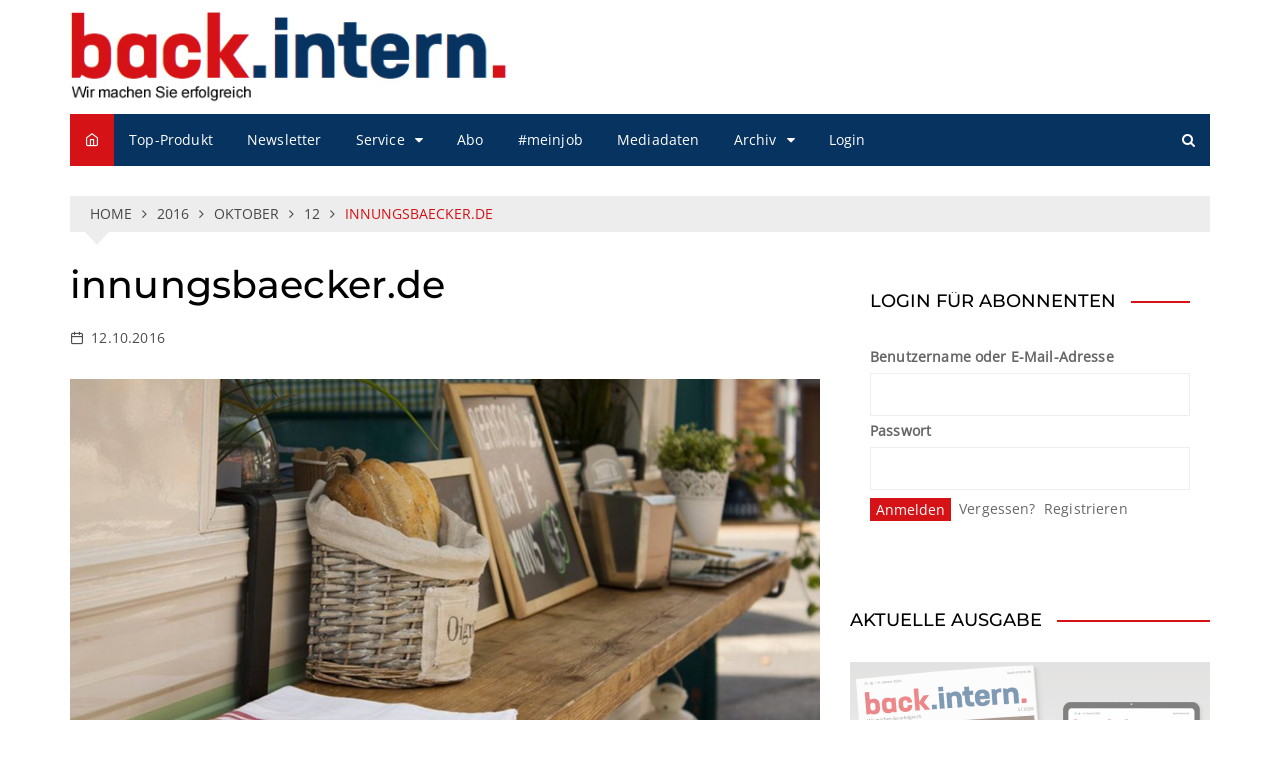

--- FILE ---
content_type: text/javascript
request_url: https://www.back-intern.de/wp-content/themes/cream-magazine-pro-child/js/tm-mainskript.min.js?ver=6.9
body_size: 4105
content:
function TopBannerWechsel(i,MaxBanner){NeuesBanner=i+1,NeuesBanner>MaxBanner&&(NeuesBanner=1),jQuery("#TM-TopBannerImages-"+i).fadeOut(500),setTimeout((function(){jQuery("#TM-TopBannerImages-"+NeuesBanner).fadeIn(1500)}),500),setTimeout((function(){TopBannerWechsel(NeuesBanner,MaxBanner)}),6e3)}function PartnerBannerWechsel(AktuellerFrame,PartnerImage){console.log(TMPartnerBannerHTMLContant.length),TMPartnerBannerHTMLContant.length>8&&(PartnerImage>TMPartnerBannerHTMLContant.length&&(PartnerImage=0),AktuellerFrame>8&&(AktuellerFrame=1),jQuery("#TM-PartnerImages-"+AktuellerFrame).children("div").fadeOut(2e3),setTimeout((function(){jQuery("#TM-PartnerImages-"+AktuellerFrame).children("div").html(TMPartnerBannerHTMLContant[PartnerImage]),jQuery("#TM-PartnerImages-"+AktuellerFrame).children("div").fadeIn(2e3)}),2e3),setTimeout((function(){PartnerImage++,PartnerBannerWechsel(++AktuellerFrame,PartnerImage)}),3e3))}jQuery(document).ready((function($){"undefined"!=typeof TMAnzahlTopBanner&&TMAnzahlTopBanner>1&&TopBannerWechsel(0,TMAnzahlTopBanner),"undefined"!=typeof TMAnzahlPartnerBanner&&TMAnzahlPartnerBanner>0&&setTimeout((function(){PartnerBannerWechsel(1,8)}),2e3),"undefined"!=typeof TMNewsletteranmeldungInit&&1==TMNewsletteranmeldungInit&&newsletter.init(),"undefined"!=typeof TMBranchenbuchInit&&1==TMBranchenbuchInit&&branchenbuch.init()}));var newsletter={name:"back.intern. Newsletteranmeldung",version:"1.0",Verzoegerung:1e3,init:function(){jQuery("#backmail_Absenden").click((function(){if(jQuery("#NewsletterSubscribeMailWrong").hide(),jQuery("input").removeClass("input_error"),jQuery("#NewsletterSubscribeConfirm").closest("p").removeClass("input_check_error"),jQuery("#NewsletterSubscribeEmptyFields").hide(),jQuery("#NewsletterSubscribeConfirmWrong").hide(),jQuery("#NewsletterSubscribeMailExists").hide(),jQuery("#backmail_EMail").val()&&jQuery("#backmail_Vorname").val()&&jQuery("#backmail_Nachname").val()&&"empty"!=jQuery("#backmail_Anrede").val())if(newsletter.isValidEmailAddress(jQuery("#backmail_EMail").val())){var VerlagsOptin=0;jQuery("#dfvOptIn").is(":checked")&&(VerlagsOptin=1),jQuery.ajax({type:"GET",url:"/web_content/newsletter_abo/php_code/AboErfassen.php",contentType:"application/json; charset=utf-8",dataType:"json",data:"Anrede="+jQuery("#backmail_Anrede").val()+"&Vorname="+jQuery("#backmail_Vorname").val()+"&Nachname="+jQuery("#backmail_Nachname").val()+"&EMail="+jQuery("#backmail_EMail").val()+"&VerlagsOptin="+VerlagsOptin,error:function(){alert("An error occured")},success:function(data){console.log(data),1==data&&(jQuery("#backmail_Absenden").hide(),jQuery("#NewsletterSubscribeMailExists").fadeIn(200),setTimeout((function(){jQuery("#backmail_Absenden").fadeIn(200)}),newsletter.Verzoegerung),newsletter.Verzoegerung=2*newsletter.Verzoegerung),data>1&&(jQuery("#Newsletter_Subscribe_Send").fadeIn(200),jQuery("#Newsletter_Subscribe").fadeOut(200))}})}else jQuery("#NewsletterSubscribeMailWrong").show(),jQuery("#backmail_EMail").addClass("input_error");else jQuery("#NewsletterSubscribeEmptyFields").show(),jQuery("#backmail_EMail").addClass("input_error"),jQuery("#backmail_Vorname").addClass("input_error"),jQuery("#backmail_Nachname").addClass("input_error"),jQuery("#backmail_Anrede").addClass("input_error")}))},isValidEmailAddress:function(emailAddress){var pattern;return/^([a-z\d!#$%&'*+\-\/=?^_`{|}~\u00A0-\uD7FF\uF900-\uFDCF\uFDF0-\uFFEF]+(\.[a-z\d!#$%&'*+\-\/=?^_`{|}~\u00A0-\uD7FF\uF900-\uFDCF\uFDF0-\uFFEF]+)*|"((([ \t]*\r\n)?[ \t]+)?([\x01-\x08\x0b\x0c\x0e-\x1f\x7f\x21\x23-\x5b\x5d-\x7e\u00A0-\uD7FF\uF900-\uFDCF\uFDF0-\uFFEF]|\\[\x01-\x09\x0b\x0c\x0d-\x7f\u00A0-\uD7FF\uF900-\uFDCF\uFDF0-\uFFEF]))*(([ \t]*\r\n)?[ \t]+)?")@(([a-z\d\u00A0-\uD7FF\uF900-\uFDCF\uFDF0-\uFFEF]|[a-z\d\u00A0-\uD7FF\uF900-\uFDCF\uFDF0-\uFFEF][a-z\d\-._~\u00A0-\uD7FF\uF900-\uFDCF\uFDF0-\uFFEF]*[a-z\d\u00A0-\uD7FF\uF900-\uFDCF\uFDF0-\uFFEF])\.)+([a-z\u00A0-\uD7FF\uF900-\uFDCF\uFDF0-\uFFEF]|[a-z\u00A0-\uD7FF\uF900-\uFDCF\uFDF0-\uFFEF][a-z\d\-._~\u00A0-\uD7FF\uF900-\uFDCF\uFDF0-\uFFEF]*[a-z\u00A0-\uD7FF\uF900-\uFDCF\uFDF0-\uFFEF])\.?$/i.test(emailAddress)}},branchenbuch={name:"back.intern. Branchenbuch",version:"1.0",init:function(){}};